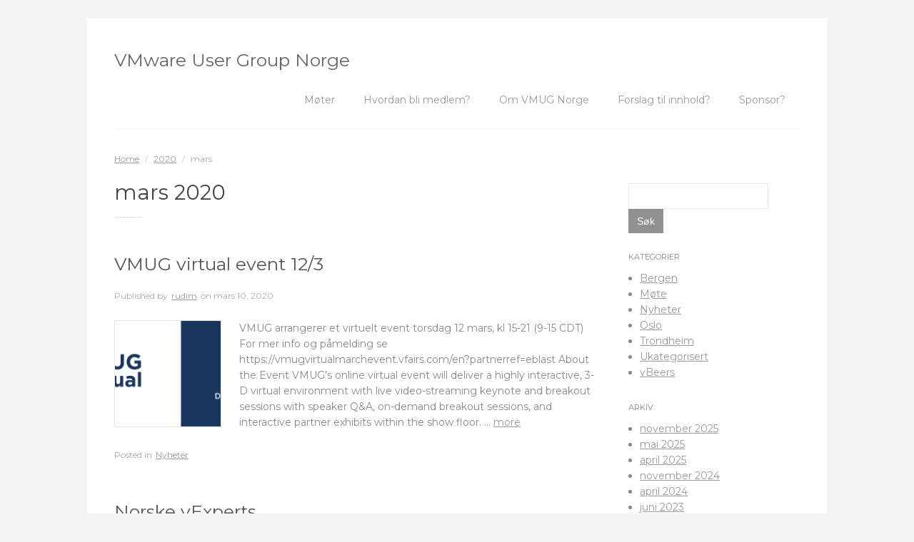

--- FILE ---
content_type: text/html; charset=UTF-8
request_url: https://vmug.no/2020/03/
body_size: 8242
content:
<!DOCTYPE html>
<html lang="nb-NO">
<head>
<meta http-equiv="Content-Type" content="text/html; charset=UTF-8" />
<title>Archive for  mars 2020</title>
<meta name="viewport" content="width=device-width,initial-scale=1" />
<link rel="profile" href="https://gmpg.org/xfn/11" />
<link rel="pingback" href="https://vmug.no/xmlrpc.php" />

<meta name='robots' content='max-image-preview:large' />
	<style>img:is([sizes="auto" i], [sizes^="auto," i]) { contain-intrinsic-size: 3000px 1500px }</style>
	<meta name="generator" content="WordPress 6.8.3" />
<meta name="template" content="Plain WP 0.1.7" />
<link rel='dns-prefetch' href='//stats.wp.com' />
<link rel='dns-prefetch' href='//fonts.googleapis.com' />
<link rel='preconnect' href='//c0.wp.com' />
<link rel='preconnect' href='//i0.wp.com' />
<link rel="alternate" type="application/rss+xml" title="VMware User Group Norge &raquo; strøm" href="https://vmug.no/feed/" />
<link rel="alternate" type="application/rss+xml" title="VMware User Group Norge &raquo; kommentarstrøm" href="https://vmug.no/comments/feed/" />
<script type="text/javascript">
/* <![CDATA[ */
window._wpemojiSettings = {"baseUrl":"https:\/\/s.w.org\/images\/core\/emoji\/16.0.1\/72x72\/","ext":".png","svgUrl":"https:\/\/s.w.org\/images\/core\/emoji\/16.0.1\/svg\/","svgExt":".svg","source":{"concatemoji":"https:\/\/vmug.no\/wp-includes\/js\/wp-emoji-release.min.js?ver=6.8.3"}};
/*! This file is auto-generated */
!function(s,n){var o,i,e;function c(e){try{var t={supportTests:e,timestamp:(new Date).valueOf()};sessionStorage.setItem(o,JSON.stringify(t))}catch(e){}}function p(e,t,n){e.clearRect(0,0,e.canvas.width,e.canvas.height),e.fillText(t,0,0);var t=new Uint32Array(e.getImageData(0,0,e.canvas.width,e.canvas.height).data),a=(e.clearRect(0,0,e.canvas.width,e.canvas.height),e.fillText(n,0,0),new Uint32Array(e.getImageData(0,0,e.canvas.width,e.canvas.height).data));return t.every(function(e,t){return e===a[t]})}function u(e,t){e.clearRect(0,0,e.canvas.width,e.canvas.height),e.fillText(t,0,0);for(var n=e.getImageData(16,16,1,1),a=0;a<n.data.length;a++)if(0!==n.data[a])return!1;return!0}function f(e,t,n,a){switch(t){case"flag":return n(e,"\ud83c\udff3\ufe0f\u200d\u26a7\ufe0f","\ud83c\udff3\ufe0f\u200b\u26a7\ufe0f")?!1:!n(e,"\ud83c\udde8\ud83c\uddf6","\ud83c\udde8\u200b\ud83c\uddf6")&&!n(e,"\ud83c\udff4\udb40\udc67\udb40\udc62\udb40\udc65\udb40\udc6e\udb40\udc67\udb40\udc7f","\ud83c\udff4\u200b\udb40\udc67\u200b\udb40\udc62\u200b\udb40\udc65\u200b\udb40\udc6e\u200b\udb40\udc67\u200b\udb40\udc7f");case"emoji":return!a(e,"\ud83e\udedf")}return!1}function g(e,t,n,a){var r="undefined"!=typeof WorkerGlobalScope&&self instanceof WorkerGlobalScope?new OffscreenCanvas(300,150):s.createElement("canvas"),o=r.getContext("2d",{willReadFrequently:!0}),i=(o.textBaseline="top",o.font="600 32px Arial",{});return e.forEach(function(e){i[e]=t(o,e,n,a)}),i}function t(e){var t=s.createElement("script");t.src=e,t.defer=!0,s.head.appendChild(t)}"undefined"!=typeof Promise&&(o="wpEmojiSettingsSupports",i=["flag","emoji"],n.supports={everything:!0,everythingExceptFlag:!0},e=new Promise(function(e){s.addEventListener("DOMContentLoaded",e,{once:!0})}),new Promise(function(t){var n=function(){try{var e=JSON.parse(sessionStorage.getItem(o));if("object"==typeof e&&"number"==typeof e.timestamp&&(new Date).valueOf()<e.timestamp+604800&&"object"==typeof e.supportTests)return e.supportTests}catch(e){}return null}();if(!n){if("undefined"!=typeof Worker&&"undefined"!=typeof OffscreenCanvas&&"undefined"!=typeof URL&&URL.createObjectURL&&"undefined"!=typeof Blob)try{var e="postMessage("+g.toString()+"("+[JSON.stringify(i),f.toString(),p.toString(),u.toString()].join(",")+"));",a=new Blob([e],{type:"text/javascript"}),r=new Worker(URL.createObjectURL(a),{name:"wpTestEmojiSupports"});return void(r.onmessage=function(e){c(n=e.data),r.terminate(),t(n)})}catch(e){}c(n=g(i,f,p,u))}t(n)}).then(function(e){for(var t in e)n.supports[t]=e[t],n.supports.everything=n.supports.everything&&n.supports[t],"flag"!==t&&(n.supports.everythingExceptFlag=n.supports.everythingExceptFlag&&n.supports[t]);n.supports.everythingExceptFlag=n.supports.everythingExceptFlag&&!n.supports.flag,n.DOMReady=!1,n.readyCallback=function(){n.DOMReady=!0}}).then(function(){return e}).then(function(){var e;n.supports.everything||(n.readyCallback(),(e=n.source||{}).concatemoji?t(e.concatemoji):e.wpemoji&&e.twemoji&&(t(e.twemoji),t(e.wpemoji)))}))}((window,document),window._wpemojiSettings);
/* ]]> */
</script>
<link rel='stylesheet' id='style-css' href='https://vmug.no/wp-content/themes/plain-wp/style.min.css?ver=0.1.7' type='text/css' media='all' />
<style id='wp-emoji-styles-inline-css' type='text/css'>

	img.wp-smiley, img.emoji {
		display: inline !important;
		border: none !important;
		box-shadow: none !important;
		height: 1em !important;
		width: 1em !important;
		margin: 0 0.07em !important;
		vertical-align: -0.1em !important;
		background: none !important;
		padding: 0 !important;
	}
</style>
<link rel='stylesheet' id='wp-block-library-css' href='https://c0.wp.com/c/6.8.3/wp-includes/css/dist/block-library/style.min.css' type='text/css' media='all' />
<style id='classic-theme-styles-inline-css' type='text/css'>
/*! This file is auto-generated */
.wp-block-button__link{color:#fff;background-color:#32373c;border-radius:9999px;box-shadow:none;text-decoration:none;padding:calc(.667em + 2px) calc(1.333em + 2px);font-size:1.125em}.wp-block-file__button{background:#32373c;color:#fff;text-decoration:none}
</style>
<link rel='stylesheet' id='mediaelement-css' href='https://c0.wp.com/c/6.8.3/wp-includes/js/mediaelement/mediaelementplayer-legacy.min.css' type='text/css' media='all' />
<link rel='stylesheet' id='wp-mediaelement-css' href='https://c0.wp.com/c/6.8.3/wp-includes/js/mediaelement/wp-mediaelement.min.css' type='text/css' media='all' />
<style id='jetpack-sharing-buttons-style-inline-css' type='text/css'>
.jetpack-sharing-buttons__services-list{display:flex;flex-direction:row;flex-wrap:wrap;gap:0;list-style-type:none;margin:5px;padding:0}.jetpack-sharing-buttons__services-list.has-small-icon-size{font-size:12px}.jetpack-sharing-buttons__services-list.has-normal-icon-size{font-size:16px}.jetpack-sharing-buttons__services-list.has-large-icon-size{font-size:24px}.jetpack-sharing-buttons__services-list.has-huge-icon-size{font-size:36px}@media print{.jetpack-sharing-buttons__services-list{display:none!important}}.editor-styles-wrapper .wp-block-jetpack-sharing-buttons{gap:0;padding-inline-start:0}ul.jetpack-sharing-buttons__services-list.has-background{padding:1.25em 2.375em}
</style>
<style id='global-styles-inline-css' type='text/css'>
:root{--wp--preset--aspect-ratio--square: 1;--wp--preset--aspect-ratio--4-3: 4/3;--wp--preset--aspect-ratio--3-4: 3/4;--wp--preset--aspect-ratio--3-2: 3/2;--wp--preset--aspect-ratio--2-3: 2/3;--wp--preset--aspect-ratio--16-9: 16/9;--wp--preset--aspect-ratio--9-16: 9/16;--wp--preset--color--black: #000000;--wp--preset--color--cyan-bluish-gray: #abb8c3;--wp--preset--color--white: #ffffff;--wp--preset--color--pale-pink: #f78da7;--wp--preset--color--vivid-red: #cf2e2e;--wp--preset--color--luminous-vivid-orange: #ff6900;--wp--preset--color--luminous-vivid-amber: #fcb900;--wp--preset--color--light-green-cyan: #7bdcb5;--wp--preset--color--vivid-green-cyan: #00d084;--wp--preset--color--pale-cyan-blue: #8ed1fc;--wp--preset--color--vivid-cyan-blue: #0693e3;--wp--preset--color--vivid-purple: #9b51e0;--wp--preset--gradient--vivid-cyan-blue-to-vivid-purple: linear-gradient(135deg,rgba(6,147,227,1) 0%,rgb(155,81,224) 100%);--wp--preset--gradient--light-green-cyan-to-vivid-green-cyan: linear-gradient(135deg,rgb(122,220,180) 0%,rgb(0,208,130) 100%);--wp--preset--gradient--luminous-vivid-amber-to-luminous-vivid-orange: linear-gradient(135deg,rgba(252,185,0,1) 0%,rgba(255,105,0,1) 100%);--wp--preset--gradient--luminous-vivid-orange-to-vivid-red: linear-gradient(135deg,rgba(255,105,0,1) 0%,rgb(207,46,46) 100%);--wp--preset--gradient--very-light-gray-to-cyan-bluish-gray: linear-gradient(135deg,rgb(238,238,238) 0%,rgb(169,184,195) 100%);--wp--preset--gradient--cool-to-warm-spectrum: linear-gradient(135deg,rgb(74,234,220) 0%,rgb(151,120,209) 20%,rgb(207,42,186) 40%,rgb(238,44,130) 60%,rgb(251,105,98) 80%,rgb(254,248,76) 100%);--wp--preset--gradient--blush-light-purple: linear-gradient(135deg,rgb(255,206,236) 0%,rgb(152,150,240) 100%);--wp--preset--gradient--blush-bordeaux: linear-gradient(135deg,rgb(254,205,165) 0%,rgb(254,45,45) 50%,rgb(107,0,62) 100%);--wp--preset--gradient--luminous-dusk: linear-gradient(135deg,rgb(255,203,112) 0%,rgb(199,81,192) 50%,rgb(65,88,208) 100%);--wp--preset--gradient--pale-ocean: linear-gradient(135deg,rgb(255,245,203) 0%,rgb(182,227,212) 50%,rgb(51,167,181) 100%);--wp--preset--gradient--electric-grass: linear-gradient(135deg,rgb(202,248,128) 0%,rgb(113,206,126) 100%);--wp--preset--gradient--midnight: linear-gradient(135deg,rgb(2,3,129) 0%,rgb(40,116,252) 100%);--wp--preset--font-size--small: 13px;--wp--preset--font-size--medium: 20px;--wp--preset--font-size--large: 36px;--wp--preset--font-size--x-large: 42px;--wp--preset--spacing--20: 0.44rem;--wp--preset--spacing--30: 0.67rem;--wp--preset--spacing--40: 1rem;--wp--preset--spacing--50: 1.5rem;--wp--preset--spacing--60: 2.25rem;--wp--preset--spacing--70: 3.38rem;--wp--preset--spacing--80: 5.06rem;--wp--preset--shadow--natural: 6px 6px 9px rgba(0, 0, 0, 0.2);--wp--preset--shadow--deep: 12px 12px 50px rgba(0, 0, 0, 0.4);--wp--preset--shadow--sharp: 6px 6px 0px rgba(0, 0, 0, 0.2);--wp--preset--shadow--outlined: 6px 6px 0px -3px rgba(255, 255, 255, 1), 6px 6px rgba(0, 0, 0, 1);--wp--preset--shadow--crisp: 6px 6px 0px rgba(0, 0, 0, 1);}:where(.is-layout-flex){gap: 0.5em;}:where(.is-layout-grid){gap: 0.5em;}body .is-layout-flex{display: flex;}.is-layout-flex{flex-wrap: wrap;align-items: center;}.is-layout-flex > :is(*, div){margin: 0;}body .is-layout-grid{display: grid;}.is-layout-grid > :is(*, div){margin: 0;}:where(.wp-block-columns.is-layout-flex){gap: 2em;}:where(.wp-block-columns.is-layout-grid){gap: 2em;}:where(.wp-block-post-template.is-layout-flex){gap: 1.25em;}:where(.wp-block-post-template.is-layout-grid){gap: 1.25em;}.has-black-color{color: var(--wp--preset--color--black) !important;}.has-cyan-bluish-gray-color{color: var(--wp--preset--color--cyan-bluish-gray) !important;}.has-white-color{color: var(--wp--preset--color--white) !important;}.has-pale-pink-color{color: var(--wp--preset--color--pale-pink) !important;}.has-vivid-red-color{color: var(--wp--preset--color--vivid-red) !important;}.has-luminous-vivid-orange-color{color: var(--wp--preset--color--luminous-vivid-orange) !important;}.has-luminous-vivid-amber-color{color: var(--wp--preset--color--luminous-vivid-amber) !important;}.has-light-green-cyan-color{color: var(--wp--preset--color--light-green-cyan) !important;}.has-vivid-green-cyan-color{color: var(--wp--preset--color--vivid-green-cyan) !important;}.has-pale-cyan-blue-color{color: var(--wp--preset--color--pale-cyan-blue) !important;}.has-vivid-cyan-blue-color{color: var(--wp--preset--color--vivid-cyan-blue) !important;}.has-vivid-purple-color{color: var(--wp--preset--color--vivid-purple) !important;}.has-black-background-color{background-color: var(--wp--preset--color--black) !important;}.has-cyan-bluish-gray-background-color{background-color: var(--wp--preset--color--cyan-bluish-gray) !important;}.has-white-background-color{background-color: var(--wp--preset--color--white) !important;}.has-pale-pink-background-color{background-color: var(--wp--preset--color--pale-pink) !important;}.has-vivid-red-background-color{background-color: var(--wp--preset--color--vivid-red) !important;}.has-luminous-vivid-orange-background-color{background-color: var(--wp--preset--color--luminous-vivid-orange) !important;}.has-luminous-vivid-amber-background-color{background-color: var(--wp--preset--color--luminous-vivid-amber) !important;}.has-light-green-cyan-background-color{background-color: var(--wp--preset--color--light-green-cyan) !important;}.has-vivid-green-cyan-background-color{background-color: var(--wp--preset--color--vivid-green-cyan) !important;}.has-pale-cyan-blue-background-color{background-color: var(--wp--preset--color--pale-cyan-blue) !important;}.has-vivid-cyan-blue-background-color{background-color: var(--wp--preset--color--vivid-cyan-blue) !important;}.has-vivid-purple-background-color{background-color: var(--wp--preset--color--vivid-purple) !important;}.has-black-border-color{border-color: var(--wp--preset--color--black) !important;}.has-cyan-bluish-gray-border-color{border-color: var(--wp--preset--color--cyan-bluish-gray) !important;}.has-white-border-color{border-color: var(--wp--preset--color--white) !important;}.has-pale-pink-border-color{border-color: var(--wp--preset--color--pale-pink) !important;}.has-vivid-red-border-color{border-color: var(--wp--preset--color--vivid-red) !important;}.has-luminous-vivid-orange-border-color{border-color: var(--wp--preset--color--luminous-vivid-orange) !important;}.has-luminous-vivid-amber-border-color{border-color: var(--wp--preset--color--luminous-vivid-amber) !important;}.has-light-green-cyan-border-color{border-color: var(--wp--preset--color--light-green-cyan) !important;}.has-vivid-green-cyan-border-color{border-color: var(--wp--preset--color--vivid-green-cyan) !important;}.has-pale-cyan-blue-border-color{border-color: var(--wp--preset--color--pale-cyan-blue) !important;}.has-vivid-cyan-blue-border-color{border-color: var(--wp--preset--color--vivid-cyan-blue) !important;}.has-vivid-purple-border-color{border-color: var(--wp--preset--color--vivid-purple) !important;}.has-vivid-cyan-blue-to-vivid-purple-gradient-background{background: var(--wp--preset--gradient--vivid-cyan-blue-to-vivid-purple) !important;}.has-light-green-cyan-to-vivid-green-cyan-gradient-background{background: var(--wp--preset--gradient--light-green-cyan-to-vivid-green-cyan) !important;}.has-luminous-vivid-amber-to-luminous-vivid-orange-gradient-background{background: var(--wp--preset--gradient--luminous-vivid-amber-to-luminous-vivid-orange) !important;}.has-luminous-vivid-orange-to-vivid-red-gradient-background{background: var(--wp--preset--gradient--luminous-vivid-orange-to-vivid-red) !important;}.has-very-light-gray-to-cyan-bluish-gray-gradient-background{background: var(--wp--preset--gradient--very-light-gray-to-cyan-bluish-gray) !important;}.has-cool-to-warm-spectrum-gradient-background{background: var(--wp--preset--gradient--cool-to-warm-spectrum) !important;}.has-blush-light-purple-gradient-background{background: var(--wp--preset--gradient--blush-light-purple) !important;}.has-blush-bordeaux-gradient-background{background: var(--wp--preset--gradient--blush-bordeaux) !important;}.has-luminous-dusk-gradient-background{background: var(--wp--preset--gradient--luminous-dusk) !important;}.has-pale-ocean-gradient-background{background: var(--wp--preset--gradient--pale-ocean) !important;}.has-electric-grass-gradient-background{background: var(--wp--preset--gradient--electric-grass) !important;}.has-midnight-gradient-background{background: var(--wp--preset--gradient--midnight) !important;}.has-small-font-size{font-size: var(--wp--preset--font-size--small) !important;}.has-medium-font-size{font-size: var(--wp--preset--font-size--medium) !important;}.has-large-font-size{font-size: var(--wp--preset--font-size--large) !important;}.has-x-large-font-size{font-size: var(--wp--preset--font-size--x-large) !important;}
:where(.wp-block-post-template.is-layout-flex){gap: 1.25em;}:where(.wp-block-post-template.is-layout-grid){gap: 1.25em;}
:where(.wp-block-columns.is-layout-flex){gap: 2em;}:where(.wp-block-columns.is-layout-grid){gap: 2em;}
:root :where(.wp-block-pullquote){font-size: 1.5em;line-height: 1.6;}
</style>
<link rel='stylesheet' id='invitations-for-slack-css' href='https://vmug.no/wp-content/plugins/invitations-for-slack/invitations-for-slack/assets/style.css?ver=6.8.3' type='text/css' media='all' />
<link rel='stylesheet' id='url-shortify-css' href='https://vmug.no/wp-content/plugins/url-shortify/lite/dist/styles/url-shortify.css?ver=1.11.4' type='text/css' media='all' />
<link rel='stylesheet' id='montserrat-css' href='https://fonts.googleapis.com/css?family=Montserrat%3A400%2C700&#038;ver=6.8.3' type='text/css' media='all' />
<script type="text/javascript" src="https://c0.wp.com/c/6.8.3/wp-includes/js/jquery/jquery.min.js" id="jquery-core-js"></script>
<script type="text/javascript" src="https://c0.wp.com/c/6.8.3/wp-includes/js/jquery/jquery-migrate.min.js" id="jquery-migrate-js"></script>
<script type="text/javascript" id="invitations-for-slack-js-extra">
/* <![CDATA[ */
var InvitationsForSlack = {"endpoints":{"invite.send":"https:\/\/vmug.no\/wp-json\/invitations-for-slack\/v1\/invite.send","team.stats":"https:\/\/vmug.no\/wp-json\/invitations-for-slack\/v1\/team.stats"},"teamInfo":"","userIsMember":"","template":"    <div class=\"invite-box-wrapper hidden\">        <div class=\"invite-box\">             <div class=\"no-access-message\">[LOGGED_IN_MESSAGE]<\/div>             <div class=\"team-stats\"><strong class=\"online\">[STATS_ONLINE]<\/strong> users online. <strong class=\"registered\">[STATS_TOTAL]<\/strong> registered.<\/div>        <\/div>    <\/div>","data":"","processing_text":"Processing..."};
/* ]]> */
</script>
<script type="text/javascript" src="https://vmug.no/wp-content/plugins/invitations-for-slack/invitations-for-slack/scripts/script.js?ver=1.0.2" id="invitations-for-slack-js"></script>
<script type="text/javascript" id="url-shortify-js-extra">
/* <![CDATA[ */
var usParams = {"ajaxurl":"https:\/\/vmug.no\/wp-admin\/admin-ajax.php"};
/* ]]> */
</script>
<script type="text/javascript" src="https://vmug.no/wp-content/plugins/url-shortify/lite/dist/scripts/url-shortify.js?ver=1.11.4" id="url-shortify-js"></script>
<script type="text/javascript" src="https://vmug.no/wp-content/themes/plain-wp/js/navigation.js?ver=6.8.3" id="navigation-js"></script>
<link rel="https://api.w.org/" href="https://vmug.no/wp-json/" /><link rel="EditURI" type="application/rsd+xml" title="RSD" href="https://vmug.no/xmlrpc.php?rsd" />
	<style>img#wpstats{display:none}</style>
		<!--[if lt IE 9]>
<script src="https://vmug.no/wp-content/themes/plain-wp/js/html5.js" type="text/javascript"></script>
<link rel='stylesheet' href='https://vmug.no/wp-content/themes/plain-wp/desktop.css' type='text/css' media='all' />
<![endif]-->
<style>.shorten_url { 
	   padding: 10px 10px 10px 10px ; 
	   border: 1px solid #AAAAAA ; 
	   background-color: #EEEEEE ;
}</style>
</head>

<body class="wordpress ltr nb_NO parent-theme y2026 m01 d23 h08 friday logged-out custom-background custom-header archive date month layout-2c-l">

	<div id="container">		
        <header id="header">
            <div class="wrap">
                <h1 id="site-title"><a href="https://vmug.no/" title="VMware User Group Norge">VMware User Group Norge</a></h1>					
                
                <nav id="menu-primary" class="menu"><h3 class="menu-toggle" title="Navigation"><span></span></h3><div class="wrap"><ul id="menu-primary-items" class="menu-items"><li id="menu-item-2408" class="menu-item menu-item-type-post_type menu-item-object-page menu-item-2408"><a href="https://vmug.no/?page_id=2405">Møter</a></li>
<li id="menu-item-2326" class="menu-item menu-item-type-post_type menu-item-object-page menu-item-2326"><a href="https://vmug.no/hvordan-bli-medlem/">Hvordan bli medlem?</a></li>
<li id="menu-item-350" class="menu-item menu-item-type-post_type menu-item-object-page menu-item-has-children menu-item-350"><a href="https://vmug.no/om-vmug-norge/" title="						">Om VMUG Norge</a>
<ul class="sub-menu">
	<li id="menu-item-349" class="menu-item menu-item-type-post_type menu-item-object-page menu-item-349"><a href="https://vmug.no/kontakt/" title="						">Kontakt Oss</a></li>
</ul>
</li>
<li id="menu-item-2345" class="menu-item menu-item-type-post_type menu-item-object-page menu-item-2345"><a href="https://vmug.no/cfp/">Forslag til innhold?</a></li>
<li id="menu-item-446" class="menu-item menu-item-type-post_type menu-item-object-page menu-item-446"><a href="https://vmug.no/sponsor/" title="						">Sponsor?</a></li>
</ul></div></nav>
                            </div>
        </header><!-- #header -->
        
        <div id="main">
			<div class="wrap">
            	<nav class="breadcrumb-trail breadcrumbs" itemprop="breadcrumb"><span class="trail-begin"><a href="https://vmug.no" title="VMware User Group Norge" rel="home" class="trail-begin">Home</a></span> <span class="sep">/</span> <a href="https://vmug.no/2020/" title="2020">2020</a> <span class="sep">/</span> <span class="trail-end">mars</span></nav>
	<div id="content" class="hfeed">

		
<div class="loop-meta">

	
		
		<h1 class="loop-title">mars 2020</h1>

		<div class="loop-description">
			<p>You are browsing the site archives for mars 2020.</p>
		</div><!-- .loop-description -->

	
</div><!-- .loop-meta -->
		
	
		
		<article id="post-1424" class="hentry post publish post-1 odd author-rudim format-standard category-nyheter">

	
		<header class="entry-header">
			<h2 class="entry-title"><a href="https://vmug.no/2020/03/vmug-virtual-event-12-3/">VMUG virtual event 12/3</a></h2>            <div class="entry-byline">Published by <span class="author vcard"><a class="url fn n" rel="author" href="https://vmug.no/author/rudim/" title="rudim">rudim</a></span> on <abbr class="published" title="tirsdag, mars 10th, 2020, 12:01 pm">mars 10, 2020</abbr>  </div>		</header><!-- .entry-header -->

		<div class="entry-summary">
			<a href="https://vmug.no/2020/03/vmug-virtual-event-12-3/" title="VMUG virtual event 12/3"><img src="https://i0.wp.com/vmug.no/wp-content/uploads/2020/03/vmug_virtual.png?resize=150%2C150&ssl=1" alt="VMUG virtual event 12/3" class="Thumbnail thumbnail " /></a>			<p>VMUG arrangerer et virtuelt event torsdag 12 mars, kl 15-21 (9-15 CDT) For mer info og påmelding se https://vmugvirtualmarchevent.vfairs.com/en?partnerref=eblast About the Event VMUG&#8217;s online virtual event will deliver a highly interactive, 3-D virtual environment with live video-streaming keynote and breakout sessions with speaker Q&amp;A, on-demand breakout sessions, and interactive partner exhibits within the show floor. &#8230; <a class="moretag" href="https://vmug.no/2020/03/vmug-virtual-event-12-3/">more</a></p>
					</div><!-- .entry-summary -->

		<footer class="entry-footer">
			<div class="entry-meta"><span class="category"><span class="before">Posted in </span><a href="https://vmug.no/category/nyheter/" rel="tag">Nyheter</a></span> </div>		</footer><!-- .entry-footer -->

	
</article><!-- .hentry -->
		
	
		
		<article id="post-1408" class="hentry post publish post-2 even alt author-rudim format-standard category-nyheter post_tag-2020 post_tag-vexpert post_tag-vmware">

	
		<header class="entry-header">
			<h2 class="entry-title"><a href="https://vmug.no/2020/03/norske-vexperts/">Norske vExperts</a></h2>            <div class="entry-byline">Published by <span class="author vcard"><a class="url fn n" rel="author" href="https://vmug.no/author/rudim/" title="rudim">rudim</a></span> on <abbr class="published" title="onsdag, mars 4th, 2020, 12:00 pm">mars 4, 2020</abbr>  </div>		</header><!-- .entry-header -->

		<div class="entry-summary">
			<a href="https://vmug.no/2020/03/norske-vexperts/" title="Norske vExperts"><img src="https://i0.wp.com/vmug.no/wp-content/uploads/2020/03/vexpert-2020.png?resize=150%2C150&ssl=1" alt="Norske vExperts" class="Thumbnail thumbnail " /></a>			<p>Listen over VMware vExperts for 2020 ble offentliggjort i slutten av februar og blant dem finner vi 11 norske representanter. Ekstra hyggelig at tre er med på listen for første gang: Frode Garnes, Bjørn Sørensen og Andreas Vedå. Under følger en oversikt med link til Twitterprofil og blog for de av disse som har slikt &#8230; <a class="moretag" href="https://vmug.no/2020/03/norske-vexperts/">more</a></p>
					</div><!-- .entry-summary -->

		<footer class="entry-footer">
			<div class="entry-meta"><span class="category"><span class="before">Posted in </span><a href="https://vmug.no/category/nyheter/" rel="tag">Nyheter</a></span> <span class="post_tag"><span class="before">| Tagged </span><a href="https://vmug.no/tag/2020/" rel="tag">2020</a>, <a href="https://vmug.no/tag/vexpert/" rel="tag">vExpert</a>, <a href="https://vmug.no/tag/vmware/" rel="tag">VMware</a></span></div>		</footer><!-- .entry-footer -->

	
</article><!-- .hentry -->
		
	
		
		<article id="post-1404" class="hentry post publish post-3 odd author-rudim format-standard category-mote category-nyheter post_tag-2020 post_tag-bergen post_tag-mote post_tag-oslo post_tag-trondheim post_tag-vmug">

	
		<header class="entry-header">
			<h2 class="entry-title"><a href="https://vmug.no/2020/03/vmug-moter-i-mars/">VMUG møter i mars</a></h2>            <div class="entry-byline">Published by <span class="author vcard"><a class="url fn n" rel="author" href="https://vmug.no/author/rudim/" title="rudim">rudim</a></span> on <abbr class="published" title="tirsdag, mars 3rd, 2020, 1:24 pm">mars 3, 2020</abbr>  </div>		</header><!-- .entry-header -->

		<div class="entry-summary">
						<p>Årets første VMUG møter arrangeres i mars 10, 11 og 12 mars arrangeres de første møtene i 2020 i henholdsvis Oslo, Trondheim og Bergen. Det er litt ulike sesjoner som kjøres i de forskjellige byene, men ny vSphere versjon vil naturligvis bli berørt. I Oslo vil vi også kjøre en livestream av lanseringseventet til VMware &#8230; <a class="moretag" href="https://vmug.no/2020/03/vmug-moter-i-mars/">more</a></p>
					</div><!-- .entry-summary -->

		<footer class="entry-footer">
			<div class="entry-meta"><span class="category"><span class="before">Posted in </span><a href="https://vmug.no/category/mote/" rel="tag">Møte</a>, <a href="https://vmug.no/category/nyheter/" rel="tag">Nyheter</a></span> <span class="post_tag"><span class="before">| Tagged </span><a href="https://vmug.no/tag/2020/" rel="tag">2020</a>, <a href="https://vmug.no/tag/bergen/" rel="tag">Bergen</a>, <a href="https://vmug.no/tag/mote/" rel="tag">Møte</a>, <a href="https://vmug.no/tag/oslo/" rel="tag">Oslo</a>, <a href="https://vmug.no/tag/trondheim/" rel="tag">Trondheim</a>, <a href="https://vmug.no/tag/vmug/" rel="tag">VMUG</a></span></div>		</footer><!-- .entry-footer -->

	
</article><!-- .hentry -->
		
	

			
	
	</div><!-- #content -->

				
	<aside id="sidebar-primary" class="sidebar">

		<section id="search-2" class="widget widget_search widget-widget_search"><form role="search" method="get" id="searchform" class="searchform" action="https://vmug.no/">
				<div>
					<label class="screen-reader-text" for="s">Søk etter:</label>
					<input type="text" value="" name="s" id="s" />
					<input type="submit" id="searchsubmit" value="Søk" />
				</div>
			</form></section><section id="categories-2" class="widget widget_categories widget-widget_categories"><h3 class="widget-title">Kategorier</h3>
			<ul>
					<li class="cat-item cat-item-2"><a href="https://vmug.no/category/bergen/">Bergen</a>
</li>
	<li class="cat-item cat-item-3"><a href="https://vmug.no/category/mote/">Møte</a>
</li>
	<li class="cat-item cat-item-4"><a href="https://vmug.no/category/nyheter/">Nyheter</a>
</li>
	<li class="cat-item cat-item-5"><a href="https://vmug.no/category/oslo/">Oslo</a>
</li>
	<li class="cat-item cat-item-6"><a href="https://vmug.no/category/trondheim/">Trondheim</a>
</li>
	<li class="cat-item cat-item-1"><a href="https://vmug.no/category/ukategorisert/">Ukategorisert</a>
</li>
	<li class="cat-item cat-item-8"><a href="https://vmug.no/category/vbeers/">vBeers</a>
</li>
			</ul>

			</section><section id="archives-2" class="widget widget_archive widget-widget_archive"><h3 class="widget-title">Arkiv</h3>
			<ul>
					<li><a href='https://vmug.no/2025/11/'>november 2025</a></li>
	<li><a href='https://vmug.no/2025/05/'>mai 2025</a></li>
	<li><a href='https://vmug.no/2025/04/'>april 2025</a></li>
	<li><a href='https://vmug.no/2024/11/'>november 2024</a></li>
	<li><a href='https://vmug.no/2024/04/'>april 2024</a></li>
	<li><a href='https://vmug.no/2023/06/'>juni 2023</a></li>
	<li><a href='https://vmug.no/2022/11/'>november 2022</a></li>
	<li><a href='https://vmug.no/2022/05/'>mai 2022</a></li>
	<li><a href='https://vmug.no/2022/04/'>april 2022</a></li>
	<li><a href='https://vmug.no/2022/02/'>februar 2022</a></li>
	<li><a href='https://vmug.no/2021/10/'>oktober 2021</a></li>
	<li><a href='https://vmug.no/2021/08/'>august 2021</a></li>
	<li><a href='https://vmug.no/2021/02/'>februar 2021</a></li>
	<li><a href='https://vmug.no/2020/09/'>september 2020</a></li>
	<li><a href='https://vmug.no/2020/08/'>august 2020</a></li>
	<li><a href='https://vmug.no/2020/05/'>mai 2020</a></li>
	<li><a href='https://vmug.no/2020/03/' aria-current="page">mars 2020</a></li>
	<li><a href='https://vmug.no/2020/01/'>januar 2020</a></li>
	<li><a href='https://vmug.no/2019/11/'>november 2019</a></li>
	<li><a href='https://vmug.no/2019/09/'>september 2019</a></li>
	<li><a href='https://vmug.no/2019/05/'>mai 2019</a></li>
	<li><a href='https://vmug.no/2018/11/'>november 2018</a></li>
	<li><a href='https://vmug.no/2018/02/'>februar 2018</a></li>
	<li><a href='https://vmug.no/2017/09/'>september 2017</a></li>
	<li><a href='https://vmug.no/2017/06/'>juni 2017</a></li>
	<li><a href='https://vmug.no/2017/05/'>mai 2017</a></li>
	<li><a href='https://vmug.no/2017/03/'>mars 2017</a></li>
	<li><a href='https://vmug.no/2017/02/'>februar 2017</a></li>
	<li><a href='https://vmug.no/2017/01/'>januar 2017</a></li>
	<li><a href='https://vmug.no/2016/12/'>desember 2016</a></li>
	<li><a href='https://vmug.no/2016/07/'>juli 2016</a></li>
	<li><a href='https://vmug.no/2016/06/'>juni 2016</a></li>
	<li><a href='https://vmug.no/2016/05/'>mai 2016</a></li>
	<li><a href='https://vmug.no/2016/03/'>mars 2016</a></li>
	<li><a href='https://vmug.no/2016/02/'>februar 2016</a></li>
	<li><a href='https://vmug.no/2016/01/'>januar 2016</a></li>
	<li><a href='https://vmug.no/2015/12/'>desember 2015</a></li>
	<li><a href='https://vmug.no/2015/10/'>oktober 2015</a></li>
	<li><a href='https://vmug.no/2015/09/'>september 2015</a></li>
	<li><a href='https://vmug.no/2015/08/'>august 2015</a></li>
	<li><a href='https://vmug.no/2015/06/'>juni 2015</a></li>
	<li><a href='https://vmug.no/2015/05/'>mai 2015</a></li>
	<li><a href='https://vmug.no/2015/01/'>januar 2015</a></li>
	<li><a href='https://vmug.no/2014/12/'>desember 2014</a></li>
	<li><a href='https://vmug.no/2014/11/'>november 2014</a></li>
			</ul>

			</section>
	</aside><!-- #sidebar-primary .aside -->

			</div><!-- .wrap -->
		</div><!-- #main -->

		
	<aside id="sidebar-subsidiary" class="sidebar">
		<div class="wrap">
			<section id="block-17" class="widget widget_block widget_text widget-widget_block widget_text">
<p></p>
</section><section id="block-6" class="widget widget_block widget_text widget-widget_block widget_text">
<p class="has-text-align-center"><strong>Twitter<br></strong><a href="https://twitter.com/norwayvmug">@NorwayVMUG</a></p>
</section><section id="block-10" class="widget widget_block widget_text widget-widget_block widget_text">
<p class="has-text-align-center"><strong>Email</strong><br><a href="mailto:styret@vmug.no">styret@vmug.no</a></p>
</section><section id="block-16" class="widget widget_block widget-widget_block">
<h1 class="wp-block-heading"></h1>
</section>		</div><!-- .wrap -->
	</aside><!-- #sidebar-subsidiary .aside -->


		<footer id="footer">

			<div class="wrap">

				<div class="footer-content">
					<p class="copyright">Copyright &copy; 2026 <a class="site-link" href="https://vmug.no" title="VMware User Group Norge" rel="home"><span>VMware User Group Norge</span></a>.</p><p class="credit">Powered by <a class="wp-link" href="http://wordpress.org" title="State-of-the-art semantic personal publishing platform"><span>WordPress</span></a> and <a class="theme-link" href="http://themehall.com/plain-wp-free-responsive-wordpress-theme/" title="Plain WP WordPress Theme"><span>Plain WP</span></a>.</p>				</div><!-- .footer-content -->

			</div>

		</footer><!-- #footer -->

	</div><!-- #container -->

	<script type="speculationrules">
{"prefetch":[{"source":"document","where":{"and":[{"href_matches":"\/*"},{"not":{"href_matches":["\/wp-*.php","\/wp-admin\/*","\/wp-content\/uploads\/*","\/wp-content\/*","\/wp-content\/plugins\/*","\/wp-content\/themes\/plain-wp\/*","\/*\\?(.+)"]}},{"not":{"selector_matches":"a[rel~=\"nofollow\"]"}},{"not":{"selector_matches":".no-prefetch, .no-prefetch a"}}]},"eagerness":"conservative"}]}
</script>
<script type="text/javascript" id="jetpack-stats-js-before">
/* <![CDATA[ */
_stq = window._stq || [];
_stq.push([ "view", JSON.parse("{\"v\":\"ext\",\"blog\":\"80203332\",\"post\":\"0\",\"tz\":\"1\",\"srv\":\"vmug.no\",\"arch_date\":\"2020\\\/03\",\"arch_results\":\"3\",\"j\":\"1:15.2\"}") ]);
_stq.push([ "clickTrackerInit", "80203332", "0" ]);
/* ]]> */
</script>
<script type="text/javascript" src="https://stats.wp.com/e-202604.js" id="jetpack-stats-js" defer="defer" data-wp-strategy="defer"></script>

</body>
</html>
<!-- Dynamic page generated in 0.915 seconds. -->
<!-- Cached page generated by WP-Super-Cache on 2026-01-23 08:46:37 -->

<!-- Compression = gzip -->

--- FILE ---
content_type: text/css
request_url: https://vmug.no/wp-content/themes/plain-wp/style.css
body_size: 6038
content:
/**
Theme Name: Plain WP
Theme URI: http://themehall.com/plain-wp-free-responsive-wordpress-theme/
Description: A responsive, mobile first parent theme built on top of Hybrid Core
Tags: light, one-column, two-columns, right-sidebar, left-sidebar, flexible-width, custom-background, custom-menu, theme-options, threaded-comments, sticky-post, translation-ready
Version: 0.1.7
Author: ThemeHall
Author URI: http://themehall.com/about/
License: GNU General Public License v2.0
License URI: http://www.gnu.org/licenses/gpl-2.0.html

Plain WP, Copyright 2013 themehall.com

*/

/**
 * Fonts - Declare @font-face here.
 * --------------------------------------------------------------------------- */

/**
 * Reset
 * --------------------------------------------------------------------------- */
 
html, body, div, span, object, h1, h2, h3, h4, h5, h6, p, blockquote, pre, a, abbr, acronym, address, big, cite, code, del, dfn, em, img, ins, kbd, q, samp, small, strong, sub, sup, tt, var, dl, dt, dd, ol, ul, li, fieldset, form, label, legend, table, caption, tbody, tfoot, thead, tr, th, td, article, aside, canvas, details, figcaption, figure, footer, header, hgroup, menu, nav, section, summary, time, mark, audio, video {
	margin: 0;
	padding: 0;
	vertical-align: baseline;
	outline: none;
	font-size: 100%;
	background: transparent;
	border: none;
	text-decoration: none;
	}
	
/**
 * Defaults
 * --------------------------------------------------------------------------- */
	
article, aside, details, figcaption, figure, footer, header, hgroup, menu, nav, section { 
	display: block;
}
	
html {
	font-size: 100%;
}

body {
	overflow-x: hidden;
	line-height: 1.6;
	font-family: 'Montserrat', sans-serif;
	font-size: 14px;
	color: #888888;
	background-color: #f5f5f5;
}

p {
	margin: 0 0 25px 0;
}


a {
	color: #999;
	text-decoration: underline;
}

a:hover {
	color: #bbb;
}

h1, h2, h3, h4, h5, h6 {
	font-style: normal;
	font-weight: normal;
	margin: 0 0 25px 0;
}
	
h1 {
	font-size: 25px;
}

h2 {
	font-size: 23px;
}

h3 {
	font-size: 21px;
}

h4 {
	font-size: 19px;
}

h5 {
	font-size: 19px;
}

h6 {
	font-size: 15px;
}

ol, ul {
	list-style: none;
}

ul {
	list-style: disc;
	margin: 0 0 25px 48px;
}

ol {
	list-style-type: decimal;
	margin: 0 0 25px 48px;
}

ol ol {
	list-style: upper-roman;
}

ol ol ol {
	list-style: lower-roman;
}

ol ol ol ol {
	list-style: upper-alpha;
}

ol ol ol ol ol {
	list-style: lower-alpha;
}

ul ul, ol ol, ul ol, ol ul {
	margin-bottom: 0;
}

dl {
	margin: 0 0 25px 5px;
}

dl dt {
	font-weight: bold;
	margin: 10px 0 0 0;
}

dl dd {
	margin: 5px 0 0 24px;
}

strong {
	font-weight: bold;
}

strong strong {
	font-weight: normal;
}

em, cite {
	font-style: italic;
}

em em, cite cite {
	font-style: normal;
}

abbr {
	cursor: help;
}
	
blockquote {
	font-style: italic;
	color: #959595;
	margin: 0 25px;
}

blockquote cite {
	padding: 0 10px;
	font-variant: small-caps;
	font-style: italic;
}

blockquote, q {
	quotes: none;
}

blockquote:before, blockquote:after, q:before, q:after {
	content: '';
	content: none;
}

code {
	padding: 1px 2px;
	font-size: 15px;
	background: #f5f5f5;
}

pre {
	padding: 25px;
	border: 1px solid #e5e5e5;
	background: #f5f5f5;
	word-wrap: normal;
	overflow: auto;
	font-family:Monaco,monospace,Courier,"Courier New";
	line-height: 25px;
	margin-bottom: 25px;
}

pre code {
	padding: 0;
	font-size: 16px;
}

acronym {
	text-transform: uppercase;
	border-bottom: 1px dashed #666;
	cursor: help;
}

big {
	font-size: 120%;
}

small, sup, sub {
	font-size: 80%;
}

sup {
	vertical-align: baseline;
	position: relative;
	bottom: 0.3em;
}

sub {
	vertical-align: baseline;
	position: relative;
	top: 0.3em;
}
	
address {
	margin: 0 0 25px;
}

.comment-text ul,
.comment-text ol {
	margin-bottom: 25px;
}

.comment-text ul ul,
.comment-text ol ol {
	margin-bottom: 0;
}

form select {
	max-width: 100%;
}
	
form label {
	cursor: pointer;
}
table {
	width: 100%;
	border: 1px solid #e5e5e5;
	border-collapse: collapse;
	border-spacing: 0;
	margin-bottom: 25px;
}

table caption {
	margin: 0 0 5px;
	font-size: 15px;
	font-variant: small-caps;
}

th,td {
	padding: 10px;
	-webkit-box-sizing: border-box;
	-moz-box-sizing: border-box;
	-ms-box-sizing: border-box;
	box-sizing: border-box;
}

hr {
	height: 1px;
	margin-bottom: 25px;
	background: #333;
}

.widget th,
.widget td {
	padding: 5px 2px;
}

th {
	border-bottom: 1px solid #e5e5e5;
	border-right: 1px solid #e5e5e5;
	background: #f5f5f5;
	font-size: 15px;
	font-weight: normal;
	text-align: left;
}

td {
	border-bottom: 1px solid #e5e5e5;
	border-right: 1px solid #e5e5e5;
}

/* wp-calendar */
#wp-calendar th,
#wp-calendar td {
	text-align: center;
}

#wp-calendar thead {
	border-top: 1px solid #e5e5e5;
}

#wp-calendar thead,
#wp-calendar tbody {
	border-left: 1px solid #e5e5e5;
}

#wp-calendar thead th {
	background: #e5e5e5;
	color: #000000;
	font-size: 13px;
}

#wp-calendar tbody td.pad {
	background: #f5f5f5;
}

#wp-calendar tbody td {
	font-size: 15px;
	background: #fff;
}

#wp-calendar tbody a {
	display: block;
	font-weight: bold;
}

#wp-calendar,
#wp-calendar tfoot tr,
#wp-calendar tfoot td {
	background: transparent;
	border: none;
}

/* === Forms === */

button,
input,
select,
textarea {
	font-size: 100%;
 /* Corrects font size not being inherited in all browsers */
	vertical-align: baseline;
 /* Improves appearance and consistency in all browsers */
	*vertical-align: middle;
}

button,
html input[type="button"],
input[type="reset"],
input[type="submit"] {
	cursor: pointer;
	-webkit-appearance: button;
	padding: 9px 12px;
	background: #909090;
	color: #fff;
	border: none;
}

button:hover,
html input[type="button"]:hover,
input[type="reset"]:hover,
input[type="submit"]:hover {
	background: #999;
	color: #fff;
}

input[type="checkbox"],
input[type="radio"] {
	box-sizing: border-box; /* Addresses box sizing set to content-box in IE9 */
	padding: 0; /* Addresses excess padding in IE9 */;
}

input[type="search"] {
	-webkit-appearance: textfield;
	-moz-box-sizing: border-box;
	box-sizing: border-box;
}

input[type="search"]::-webkit-search-decoration {
	-webkit-appearance: none;
}

button::-moz-focus-inner,
input::-moz-focus-inner {
	border: 0;
	padding: 0;
}

input[type="text"],
input[type="email"],
input[type="password"],
input[type="search"],
textarea {
	color: #666;
	border: 1px solid #e9e9e9;
}

input[type="text"]:focus,
input[type="email"]:focus,
input[type="password"]:focus,
input[type="search"]:focus,
textarea:focus {
	color: #111;
}

input[type="text"],
input[type="email"],
input[type="password"],
input[type="search"] {
	padding: 9px 12px;
	;
}

textarea {
	overflow: auto; /* Removes default vertical scrollbar in IE9 */
	padding-left: 3px;
	vertical-align: top; /* Improves readability and alignment in all browsers */
	width: 98%;
}

/* === Alignement (WP classes) === */

.alignleft {
	display: inline;
	float: left;
	margin-right: 24px;
}

.alignright {
	display: inline;
	float: right;
	margin-left: 24px;
}

.aligncenter {
	display: block;
	clear: both;
	margin: 0 auto;
}

/**
 * Images
 * --------------------------------------------------------------------------- */

img {
	max-width: 100%;
	height: auto;
	-moz-box-sizing: border-box;
	box-sizing: border-box;
}

a img {
	border: 1px solid #e5e5e5;
	-moz-box-sizing: border-box;
	box-sizing: border-box;
}

a:hover img {
	border: 1px solid #d5d5d5;
}

/* === Thumbnails === */

.thumbnail,
.post-thumbnail {
	float: left;
	max-width: 190px; /* 160 (size) + 30 (padding) - account for the border-box sizing */
	max-height: 150px; /* 120 + 30 */
	margin: 0 25px 25px 0;
}


/* === Captions === */

.wp-caption {
	max-width: 100%;
}

.wp-caption-text {
	margin: 0;
	padding: 0 25px;
	text-align: center;
	font-size: 95%;
	color: #959595;
}

.wp-caption-text a {
	border-bottom: 1px solid transparent;
	font-style: normal;
	font-size: 18px;
}

.wp-caption-text a:hover {
	border-bottom: 1px solid #d5d5d5;
	background: #e5e5e5;
	text-decoration: none;
}

/**
 * Cleaner Gallery Style
 * @version 0.9.5
 */

.gallery {
	display: block;
	clear: both;
	overflow: hidden;
	margin: 0 auto 20px;
}
.gallery .gallery-row {
	display: block;
	clear: both;
	overflow: hidden;
	margin: 0;
}
.gallery .gallery-item {
	overflow: hidden;
	float: left;
	margin: 0 0 16px;
	text-align: center;
	list-style: none;
	padding: 0;
}
.gallery .gallery-item .gallery-icon {
	position:relative;
}
.gallery .gallery-item .gallery-icon img {
	width: auto;
	max-width: 89%;
	height: auto;
	padding: 5%;
	margin: 0 auto;
	border: 1px solid #E5E5E5 !important;
}

.gallery-caption {
	margin: 0 3%;
	color: #959595;
}

.gallery-icon img:hover,
.gallery-row img:hover,
.tiled-gallery-item img:hover {
	opacity: 0.9;	
	filter:alpha(opacity=90); /* For IE8 and earlier */
}

/* Image sizes depending on the number of columns */
.gallery .col-0 { width: 100%; }
.gallery .col-1 { width: 100%; }
.gallery .col-2 { width: 50%; }
.gallery .col-3 { width: 33.33%; }
.gallery .col-4 { width: 25%; }
.gallery .col-5 { width: 20%; }
.gallery .col-6 { width: 16.66%; }
.gallery .col-7 { width: 14.28%; }
.gallery .col-8 { width: 12.5%; }
.gallery .col-9 { width: 11.11%; }

.singular-attachment .gallery-caption {
	display: none;
}

/* === Avatars === */

.avatar {
	border: 1px solid #efefef;
	background: #f5f5f5;
}

a .avatar {
	border-color: #e5e5e5;
}

a:hover .avatar {
	border-color: #d5d5d5;
	background: #efefef;
}

li.comment .avatar {
	float: left;
	margin: 0 15px 15px 0;
}

.format-status .avatar {
	float: left;
	margin: 0 25px 25px 0;
}

/**
 * Layout
 * ---------------------------------------------------------------------------*/
#container {
	width: 94%;
	padding: 3% 3% 2%;
	margin: 2% auto 5%;
	background: white;
}

#header {
	margin: 0 0 32px;
}

#content {
	width: 100%;
}

#sidebar-primary {
	width: 100%;
	padding: 25px 0 0 0;
}

/* Don't show on theme customizer. */
.layout-1c #sidebar-primary {
	display: none;
}

#footer {
	clear: both;
}

/**
 * Header
 * ---------------------------------------------------------------------------*/
#header {
	border-bottom: 1px solid #F0F0F0;
}

#site-title {
	margin: 0 0 12px 0;
	display: inline;
	font-size: 25px;
}

#site-title a {
	border-bottom: none;
	text-decoration: none;
	color:#666;
}

#subheader {
	clear: both;
	border-top: 1px solid #F0F0F0;
}

#site-description {
	padding: 16px 0;
	margin: 0;
	font-size: 20px;
	font-weight: normal;
	text-align: center;
}

#menu-primary {
	display: block;
	margin: 0 0 16px;
	text-align: left;
	float: right;	
}

/**
 * Menus
 * ---------------------------------------------------------------------------*/
/*
 * The menu in this theme is located in the media queries section. It is based on
 * something from Justin Tadlock's personal version of Chun (http://justintadlock.com)
 * and the Shell theme by David Chandra (http://themehybrid.com/themes/shell).
 */
/**
 * Content
 * ---------------------------------------------------------------------------*/
/* ====== BREADCRUMBS ====== */
.breadcrumb-trail {
	color: #CCCCCC;
	font-size: 12px;	

	-webkit-box-sizing: border-box;
	-moz-box-sizing: border-box;
	-ms-box-sizing: border-box;
	box-sizing: border-box;
}

.breadcrumb-trail .sep,
.breadcrumb-trail a,
.breadcrumb-trail .trail-end {
	margin-left: 5px;
}

.breadcrumb-trail .trail-begin {
	margin-left: 0;	
}

.breadcrumb-trail .trail-end {
	color: #aaa;
}

/* ====== POSTS ====== */
.hentry,
.attachment-meta {
	padding: 20px 0;

	-webkit-box-sizing: border-box;
	-moz-box-sizing: border-box;
	-ms-box-sizing: border-box;
	box-sizing: border-box;
}

.sticky {
	padding: 25px;
	background: #fafafa;
}

/* === Post Header === */
.entry-title {
	word-wrap: break-word;
	font-size: 25px;
	margin-bottom: 15px;
	color:#555;
}

.entry-title a {
	text-decoration: none;
	color:#555;
}

.entry-title a:hover {
	color:#bbb;	
}

.entry-byline,
.entry-meta {
	font-size: 12px;
	margin: 0 0 25px;
	color: #aaa;
}

.entry-byline a {
	padding: 0 2px;
	border-bottom: 1px solid transparent;
	font-style: normal;
}

.entry-byline .published,
.entry-meta .published {
	border-bottom: none;
	font-style: normal;
}

/* === Post content and excerpts === */
.entry-content,
.entry-summary {
	word-wrap: break-word;
}

/* === Post Footer === */
.entry-meta {
	margin: 0 0 10px;
}

.entry-meta a {
	padding: 0 2px;
	font-style: normal;
}

.entry-meta .published .entry-meta abbr {
	border-bottom: 1px dotted #d5d5d5;
	font-style: normal;
	font-variant: small-caps;
	font-size: 17px;
}

/* === Asides === */
.format-aside .entry-content {
	color: #858585;
	font-size: 20px;
}

.format-aside .entry-content a.permalink {
	font-weight: bold;
}

/* === Chats === */
.singular-post .format-chat .entry-summary {
	color: #959595;
	font-style: italic;
}

.format-chat .chat-text {
	margin-left: 25px;
	color: #666;
}

.format-chat cite {
	border-bottom: 1px solid #00717E;
	padding: 0 0 2px;
	font-style: normal;
	font-weight: bold;
	font-variant: small-caps;
}

.format-chat .chat-speaker-1 cite {
	border-color: #000000;
	color: #000000;
}

.format-chat .chat-speaker-2 cite {
	border-color: #222222;
	color: #222222;
}

.format-chat .chat-speaker-3 cite {
	border-color: #444444;
	color: #444444;
}

.format-chat .chat-speaker-4 cite {
	border-color: #666666;
	color: #666666;
}

.format-chat .chat-speaker-5 cite {
	border-color: #888888;
	color: #888888;
}

/* === Links === */
.format-link .entry-title {
	margin: 0 0 23px;
	text-align: left;
}

.singular .format-link .entry-title {
	text-align: center;
}

/* === Galleries === */
.format-gallery .image-count {
	color: #959595;
	font-style: italic;
}

/* === Quotes === */
.format-quote blockquote {
	margin: 0;
	font-size: 20px;
	font-style: italic;
}

.format-quote blockquote cite {
	font-size: 18px;
	text-align: right;
}

/* === Status updates === */
.format-status .entry-header a:hover {
	background: none;
}

.format-status .entry-content {
	margin-top: 12px;
	color: #858585;
	font-size: 20px;
}

/* === Audio and Video === */
object,
embed,
iframe,
video {
	max-width: 100%;
	margin-bottom: 25px;
}

p object,
p embed,
p iframe,
p video {
	margin: 0;
}

.embed-wrap {
	position: relative;
	height: 0;
	overflow: hidden;
	padding-top: 30px;
	margin-bottom: 25px;
	padding-bottom: 56.25%;
}

.embed-wrap iframe,
.embed-wrap object,
.embed-wrap embed {
	position: absolute;
	top: 0;
	left: 0;
	width: 100%;
	height: 100%;
}

.format-video .entry-summary,
.format-audio .entry-summary {
	color: #858585;
	font-style: italic;
	text-align: center;
}

.format-video .entry-summary a,
.format-audio .entry-summary a {
	font-style: normal;
}

/* ====== Attachment Meta (on image attachment pages) ====== */
.attachment-meta .image-gallery {
	width: 100%;
}

/* ====== LOOP META ====== */
.loop-meta {
	background: #fff;
	font-size: 17px;

	-webkit-box-sizing: border-box;
	-moz-box-sizing: border-box;
	-ms-box-sizing: border-box;
	box-sizing: border-box;
}

.loop-title {
	font-size: 29px;
	color: #444444;
	margin: 15px 0 10px;
}

.loop-description {
	color: #959595;
	font-size: 1.8px;
}

.loop-description em {
	font-style: normal;
}

.loop-description a {
	display: inline-block;
	padding: 0 2px;
	border-bottom: 1px solid transparent;
	font-style: normal;
	font-size: 19px;
}

.loop-description a:hover {
	border-bottom: 1px solid #d5d5d5;
	background: #e5e5e5;
	color: #656565;
	text-decoration: none;
}

/* ====== PAGINATION ====== */
/* === Single posts using <!--nextpage--> === */
.page-links {
	clear: both;
	padding: 25px 0 0;
}

.page-links .before {
	margin-right: 5px;
}

.page-links a {
	display: inline-block;
	margin: 0 5px;

	-webkit-box-sizing: border-box;
	-moz-box-sizing: border-box;
	-ms-box-sizing: border-box;
	box-sizing: border-box;
}


/* === Single post and Archive-type navigation (between different posts) === */
.loop-pagination,
.loop-nav {
	clear: both;
	margin: 0 0 50px;
}

.page-numbers,
.loop-nav a {
	display: inline-block;
	margin: 2px;

	-webkit-box-sizing: border-box;
	-moz-box-sizing: border-box;
	-ms-box-sizing: border-box;
	box-sizing: border-box;
}

.loop-nav a[rel="prev"] {
	float: left;
	margin: 0;
}

.loop-nav a[rel="next"] {
	float: right;
	margin: 0;
	text-align: right;
}

.page-numbers.current {
	font-weight:bold;
}

/* === Comments pagination === */
.comments-nav {
	position: relative;
	margin: -60px 0 35px;
	text-align: right;
}

.comments-nav .page-numbers {
	margin: 0 5px;
	padding: 0;
	border: none;
	background: transparent;
	font-style: italic;
}

/**
 * Sidebars and widgets
 * --------------------------------------------------------------------------- */

/* ====== General ====== */
.widget {
	margin:0 0 25px;	
}

.widget-tags a {
	display: inline-block;
}

.widget-search label {
	font-style: italic;
}

.widget-search input[type="text"] {
	display: block;
	width: 100%;
	padding: 12px;
	border: 1px solid #d5d5d5;
	
	-webkit-box-sizing: border-box;
	-moz-box-sizing: border-box;
	-ms-box-sizing: border-box;
	box-sizing: border-box;
}

.widget-search input[type="submit"] {
	display: none;
}

.widget-search input[type="text"]:focus {
	border-color: #e5e5e5;
	color: #454545;
	background: #f5f5f5;
}

.widget ul {
	margin: 0 0 5px 16px;
}

.widget .widget-title {
	font-size: 11px;
	text-transform: uppercase;
	margin-bottom: 10px;
}

/* Subsidiary sidebar */
#sidebar-subsidiary {
	border-top: 1px solid #F0F0F0;
	overflow: hidden;
	width: 100%;
	margin: 0 auto;
	padding: 25px 0 0 0;
}

#sidebar-subsidiary .widget {
	float: left;
	width: 100%;
	margin: 0 0 25px 0;
}

#sidebar-subsidiary .widget ul {
	list-style: disc;
}

/**
 * Comments Template
 * ---------------------------------------------------------------------------*/
#comments {
	position: relative;
	margin: 0 0 25px;
	padding: 40px 0px 25px 0px;
	border-top: 1px solid #F0F0F0;
	background: #fff;
}

/* === Comments closed message === */
.comments-closed {
	padding: 25px 0 0;
	border-top: 1px solid #e5e5e5;
	font-style: italic;
	text-align: center;
}

/* === Comment list === */
ol.comment-list {
	margin: 0 0 25px;
	list-style: none;
}

ol.comment-list ol.children {
	margin: -25px 0 0 12px;
	padding: 25px 0 0 12px;
	list-style: none;
}

/* === Individual comments */
li.comment,
li.ping {
	clear: both;
}

li.ping {
	margin: 0 0 25px;
	padding: 25px 25px 0;
	border: 1px solid #efefef;
	background: #f5f5f5;
}

/* === Avatars === */
li.ping .avatar {
	float: right;
	margin: 0 0 25px 25px;
}

/* === Meta === */
.comment-meta {
	margin-left:63px;
}

.comment-author {
	display: block;
}

.comment-author cite {
	font-style: normal;
}

/* === Comment text/content === */
.comment-text {
	clear: left;
	margin: 0 0 15px 63px;
	word-wrap: break-word;
}

.comment-text p {
	margin:0 0 15px;
}

/* === Reply link === */
.comment-reply-link {
	position: relative;
	display: inline-block;
	margin: -25px 10px 25px 63px;
	padding: 2px 15px;
	font-size: 12px;
	font-style: italic;
	color: #fff;
	background: #909090;
	text-align: center;
	text-decoration: none;
}

.comment-reply-link:hover {
	background: #999;
	color: #fff;
}

/* ====== RESPOND (COMMENT FORM) ====== */

#respond label .required {
	font-weight: bold;
	color: red;
}

#respond input[type="text"],
#respond input[type="password"],
#respond input[type="email"],
#respond input[type="submit"],
#respond textarea {
	border: 1px solid #d5d5d5;

	-webkit-box-sizing: border-box;
	-moz-box-sizing: border-box;
	-ms-box-sizing: border-box;
	box-sizing: border-box;
}

#respond input[type="text"]:focus,
#respond input[type="password"]:focus,
#respond input[type="email"]:focus,
#respond input[type="submit"]:hover,
#respond input[type="submit"]:focus,
#respond textarea:focus {
	background: #f5f5f5;
	border-color: #e5e5e5;
}

#respond input[type="text"],
#respond input[type="password"],
#respond input[type="email"] {
	width: 100%;
	min-width: 100%;
}

#respond textarea {
	width: 100%;
	padding: 20px;
}

#respond input[type="submit"] {
	padding: 12px 20px;
	border:none;
}

#respond input[type="submit"]:hover {
	color:#fff;
	background:#999;	
}

/**
 * Footer
 * ---------------------------------------------------------------------------*/
#footer {
	font-size:12px;
	border-top: 1px solid #F0F0F0;
	padding:2% 0 0;
}

#footer .copyright {
	float: left;
	text-align: center;
	width: 100%;
	padding: 0.938em 0;
	margin: 0;
}

#footer .credit {
	float: left;
	text-align: center;
	width: 100%;
	padding: 0.938em 0;
	margin: 0;
}

/**
 * Media Queries
 * --------------------------------------------------------------------------- */

@media only screen and (min-width: 45em) {
	/* ====== Layout ====== */	
	#container {
		max-width: 960px;
	}

	.layout-2c-l #content,
	.layout-2c-r #content {
		float: left;
		width: 70%;
	}

	#sidebar-primary,
	#sidebar-secondary {
		width: 25%;
	}
		
	.layout-2c-l #sidebar-primary {
		float: right;
	}

	.layout-2c-r #content {
		float: right;
	}
	.layout-2c-r #sidebar-primary {
		float: left;
	}

	/* ====== Header ====== */

	#site-title {
		float: left;
		text-align: left;
	}
	
	/* ====== Respond/Comments ====== */

	#comments {
		margin: 0 0 50px;
	}
	ol.comment-list ol.children {
		margin: -25px 0 0 37px;
		padding: 25px 0 0 25px;
	}

	#respond input[type="text"],
	#respond input[type="password"],
	#respond input[type="email"] {
		display: block;
		width: 50%;
		min-width: 400px;
		padding: 10px 25px;
	}

	/* ====== Subsidiary sidebar ====== */

	#sidebar-subsidiary .widget {
		float: left;
		width: 22%;
		padding: 0 4% 0 0;
	}
	#sidebar-subsidiary .widget:last-child {
		padding: 0;
	}

	/* ====== Footer ====== */

	#footer .copyright {
		float: left;
		width: 49%;
		text-align: left;
	}
	#footer .credit {
		float: right;
		width: 49%;
		text-align: right;
	}

	/* ====== Primary Menu ====== */

	.menu-toggle {
		display: none;
	}

	#menu-primary ul {
		list-style: none;
		margin: 0;
		text-align: center;
	}

	#menu-primary .menu-items {
		zoom: 1;
	}

	#menu-primary .menu-items::before,
	#menu-primary .menu-items::after {
		content: "";
		display: table;
	}

	#menu-primary .menu-items::after {
		clear: both;
	}

	#menu-primary .menu-items > ul {
		width: 100%;
		margin: 60px auto;
	}

	#menu-primary ul ul {
		position: absolute;
		z-index: 1;
		top: 45px;
		visibility: hidden;
		margin: 20px 0 0;
		text-align: left;
		border: 1px solid #F0F0F0;
		background: #fff;
	}

	#menu-primary li:hover > ul {
		visibility: visible;
		margin: 0;
	}

	#menu-primary ul ul ul {
		top: 0;
		left: 230px;
		margin: 0 0 0 20px;
	}

	#menu-primary li {
		position: relative;
		float: left;
		display: inline-block;
	}

	#menu-primary li a {
		display: inline-block;
		padding: 13px 20px;
		border-bottom: none;
		text-decoration: none;				
	}
	#menu-primary li a:hover,
	#menu-primary li:hover > a {
		color: #666666;
	}
	#menu-primary li li a {
		color: #aaa;				
		font-size: 12px;
	}

	#menu-primary li li a:hover,
	#menu-primary li li:hover > a {
		background: #f9f9f9;
	}

	#menu-primary ul ul li {
		display: block;
		float: none;
		border-bottom: 1px solid #F0F0F0;
	}

	#menu-primary ul ul li a {
		display: block;
		float: none;
		width: 190px;
	}
}

@media only screen and (max-width: 64em) { /*1024px */	
	#container {
		margin: 0 auto 0;
		overflow:hidden;
	}			
}
@media only screen and (max-width: 45em) { /*720px */	
	#site-title {
		line-height: 25px;
	}
	/* ====== Primary Menu ====== */

	#menu-primary {
		text-align: right;
		margin-top: -33px;
    	width: 100%;
	}
	.menu-toggle {
		position: relative;
		display: inline-block;
		cursor: pointer;
		margin: 0 auto;
		line-height: 21px;
		font-size: 15px;
		
		background: #232323;
		width: 35px;
	}
	.menu-toggle:hover,
	.menu-toggle.active {
		color: #000;
		text-decoration: underline;
		background-position: 0 -21px;
	}
	
	.menu-toggle span {
		border-bottom: 13px double #FFFFFF;
		border-top: 4px solid #FFFFFF;
		display: block;
		height: 5px;
		margin: 5px;
	}

	#menu-primary .wrap {
		position: relative;
		z-index: 999;
		display: none; /* visibility will be toggled with jquery */
		clear: both;
		width: 100%;
		margin: 0px auto 0;
		padding: 0px 25px 0 0;
		text-align: left;
	}
	
	#menu-primary ul {
		background: #232323;
		list-style:none;	
		margin:0;
	}
	
	#menu-primary ul ul a {
		padding: 8px 40px;
	}
	
	#menu-primary li a {
		border-bottom: 1px solid #BBBBBB;
		color: #FFFFFF;
		display: block;
		padding: 8px 15px;
		text-decoration: none;
	}
	
	#menu-primary li a:hover {
		background:#333;	
	}
}

/**
 * Clearing Floats
 * --------------------------------------------------------------------------- */

.clearfix::after,
#container::after,
#header::after,
#header .wrap::after,
.widget::after,
.hentry::after,
.entry-summary::after,
.entry-content::after,
.attachment-meta::after,
.loop-meta::after,
.loop-nav::after,
li.comment::after, li.pingback::after, li.trackback::after,
.gallery::after {
	content: ".";
	display: block;
	height: 0;
	clear: both;
	visibility: hidden;
}

.bs-callout {
    padding: 20px;
    margin: 20px 0;
    border: 1px solid #eee;
    border-left-width: 5px;
    border-radius: 3px;
}
.bs-callout h4 {
    margin-top: 0;
    margin-bottom: 5px;
}
.bs-callout p:last-child {
    margin-bottom: 0;
}
.bs-callout code {
    border-radius: 3px;
}
.bs-callout+.bs-callout {
    margin-top: -5px;
}
.bs-callout-default {
    border-left-color: #777;
}
.bs-callout-default h4 {
    color: #777;
}
.bs-callout-primary {
    border-left-color: #428bca;
}
.bs-callout-primary h4 {
    color: #428bca;
}
.bs-callout-success {
    border-left-color: #5cb85c;
}
.bs-callout-success h4 {
    color: #5cb85c;
}
.bs-callout-danger {
    border-left-color: #d9534f;
}
.bs-callout-danger h4 {
    color: #d9534f;
}
.bs-callout-warning {
    border-left-color: #f0ad4e;
}
.bs-callout-warning h4 {
    color: #f0ad4e;
}
.bs-callout-info {
    border-left-color: #5bc0de;
}
.bs-callout-info h4 {
    color: #5bc0de;
}